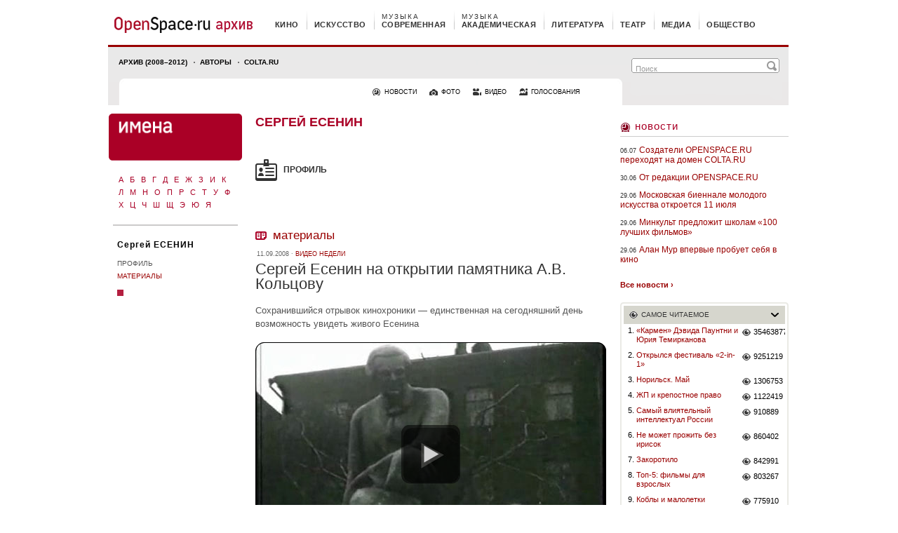

--- FILE ---
content_type: text/html
request_url: https://os.colta.ru/persons/sergej_esenin/
body_size: 7330
content:
<!DOCTYPE html PUBLIC "-//W3C//DTD XHTML 1.0 Strict//EN"    "http://www.w3.org/TR/xhtml1/DTD/xhtml1-strict.dtd">

<html xmlns="http://www.w3.org/1999/xhtml" xml:lang="ru" lang="ru">
<head>
    <title>
    Персоналии &mdash; Сергей Есенин &mdash; OpenSpace.ru    </title>
    <meta http-equiv="content-type" content="text/html; charset=utf-8" />

    <meta http-equiv="Cache-Control" content="no-store, no-cache, must-revalidate" />
    <meta http-equiv="Expires" content="Wed, 21 Jan 2026 01:02:29 +0300" />
    <meta http-equiv="Last-Modified" content="Tue, 20 Jan 2026 22:02:29 GMT" />

    
    <meta name="keywords" content="Сергей, Есенин" />
    <meta name="robots" content="index, follow" />
    
    <meta name="revisit-after" content="7 days" />
    <meta name="copyright" content="OPENSPACE.RU Все права защищены" />

    <!--  Open Graph Protocol meta tags  -->
    <meta property="fb:app_id" content="146793692046993" />
        <meta property="og:title" content="Сергей Есенин &mdash; OpenSpace.ru" />
                <meta property="og:image" content="https://os.colta.ru/_img/official/main_logo.png" />
            <meta property="og:url" content="https://os.colta.ru/persons/sergej_esenin/" />
            <meta property="og:type" content="article" />
        
    <link rel="shortcut icon" href="https://os.colta.ru/favicon.ico" type="image/x-icon" />
    <link rel="stylesheet" type="text/css" media="all" href="https://os.colta.ru/_css/base.css" />
    <link rel="stylesheet" type="text/css" media="all" href="https://os.colta.ru/_css/img_popup.css" />

    <link rel="stylesheet" type="text/css" media="print" href="https://os.colta.ru/_css/print.css" />
        
        <script src="https://os.colta.ru/_js/swfobject.js" type="text/javascript"></script>
    <script src="https://os.colta.ru/_js/jwplayer.js" type="text/javascript"></script>
    <script src="https://os.colta.ru/_js/jquery.js" type="text/javascript"></script>

    
    <script src="https://os.colta.ru/_js/os.js" type="text/javascript"></script>
    
    <!--[if lte IE 6]>
    <link rel="stylesheet" type="text/css" media="all" href="https://os.colta.ru/_css/oldie.css" />
    <link rel="stylesheet" type="text/css" media="all" href="https://os.colta.ru/_css/oldie_popup.css" />
    <![endif]-->
    <script type="text/javascript">
        var doc_root = "https://os.colta.ru";
        var facebookAppId = '146793692046993';
    </script>

    <link rel="alternate" type="application/rss+xml" title="OpenSpace.ru - НОВОСТИ" href="https://os.colta.ru/rss.php?type=news" />
<link rel="alternate" type="application/rss+xml" title="OpenSpace.ru - НОВОСТИ / Кино" href="https://os.colta.ru/rss.php?type=news&amp;rubric=cinema" />
<link rel="alternate" type="application/rss+xml" title="OpenSpace.ru - НОВОСТИ / Искусство" href="https://os.colta.ru/rss.php?type=news&amp;rubric=art" />
<link rel="alternate" type="application/rss+xml" title="OpenSpace.ru - НОВОСТИ / Современная музыка" href="https://os.colta.ru/rss.php?type=news&amp;rubric=music_modern" />
<link rel="alternate" type="application/rss+xml" title="OpenSpace.ru - НОВОСТИ / Академическая музыка" href="https://os.colta.ru/rss.php?type=news&amp;rubric=music_classic" />
<link rel="alternate" type="application/rss+xml" title="OpenSpace.ru - НОВОСТИ / Литература" href="https://os.colta.ru/rss.php?type=news&amp;rubric=literature" />
<link rel="alternate" type="application/rss+xml" title="OpenSpace.ru - НОВОСТИ / Медиа" href="https://os.colta.ru/rss.php?type=news&amp;rubric=media" />
<link rel="alternate" type="application/rss+xml" title="OpenSpace.ru - НОВОСТИ / Общество" href="https://os.colta.ru/rss.php?type=news&amp;rubric=society" />
<link rel="alternate" type="application/rss+xml" title="OpenSpace.ru - КИНО" href="https://os.colta.ru/rss.php?rubric=cinema" />
<link rel="alternate" type="application/rss+xml" title="OpenSpace.ru - ИСКУССТВО" href="https://os.colta.ru/rss.php?rubric=art" />
<link rel="alternate" type="application/rss+xml" title="OpenSpace.ru - СОВРЕМЕННАЯ МУЗЫКА" href="https://os.colta.ru/rss.php?rubric=music_modern" />
<link rel="alternate" type="application/rss+xml" title="OpenSpace.ru - АКАДЕМИЧЕСКАЯ МУЗЫКА" href="https://os.colta.ru/rss.php?rubric=music_classic" />
<link rel="alternate" type="application/rss+xml" title="OpenSpace.ru - ЛИТЕРАТУРА" href="https://os.colta.ru/rss.php?rubric=literature" />
<link rel="alternate" type="application/rss+xml" title="OpenSpace.ru - ТЕАТР" href="https://os.colta.ru/rss.php?rubric=theatre" />
<link rel="alternate" type="application/rss+xml" title="OpenSpace.ru - МЕДИА" href="https://os.colta.ru/rss.php?rubric=media" />
<link rel="alternate" type="application/rss+xml" title="OpenSpace.ru - ОБЩЕСТВО" href="https://os.colta.ru/rss.php?rubric=society" />
<link rel="alternate" type="application/rss+xml" title="OpenSpace.ru - RECORD V 2.0" href="https://os.colta.ru/rss.php?rubric=record" />
<link rel="alternate" type="application/rss+xml" title="OpenSpace.ru - АРТ-РЫНОК" href="https://os.colta.ru/rss.php?rubric=art_times" />

<link rel="alternate" type="application/rss+xml" title="OpenSpace.ru - Все материалы" href="https://os.colta.ru/rss.php?rubric=all" />

<link rel="alternate" type="application/rss+xml" title="OpenSpace.ru - ВИДЕО" href="https://os.colta.ru/rss.php?type=mediathek" />
    <!-- AdRiver -->
    <script src="https://os.colta.ru/_js/adriver.core.2.js" type="text/javascript"></script>
    <script type="text/javascript">
        var N = 3;
        var ar_bn1= Math.floor(Math.random()*N+1);
    </script>
    <!-- /AdRiver -->


    
	
    <!-- google-analytics.com -->
<script type="text/javascript">

  var _gaq = _gaq || [];
  _gaq.push(['_setAccount', 'UA-33278482-1']);
  _gaq.push(['_trackPageview']);

  (function() {
    var ga = document.createElement('script'); ga.type = 'text/javascript'; ga.async = true;
    ga.src = ('https:' == document.location.protocol ? 'https://ssl' : 'http://www') + '.google-analytics.com/ga.js';
    var s = document.getElementsByTagName('script')[0]; s.parentNode.insertBefore(ga, s);
  })();

</script>
    <!-- google-analytics.com -->
    
</head>

<body >
<img class="print_logo" src="https://os.colta.ru/_img/official/print_logo.gif" width="198" height="47" alt="" />
<a name="into_top"></a>

<div id="transperent_counters">
    
</div><div id="page">
    <!-- begin: HEADER -->
<div id="header">
    <!-- begin: TOP_HEADER -->
    <div id="top_header">
        <a href="https://os.colta.ru/" id="head_logo"></a>
            <!-- begin: TOP_HEADER_MENU -->
    <ul id="top_header_menu">
                <li class="first cinema"><span><a href="https://os.colta.ru/cinema/">кино</a></span></li>
                <li class="art"><span><a href="https://os.colta.ru/art/">искусство</a></span></li>
                <li class="music_modern"><span><a href="https://os.colta.ru/music_modern/">современная<em>музыка</em></a></span></li>
                <li class="music_classic"><span><a href="https://os.colta.ru/music_classic/">академическая<em>музыка</em></a></span></li>
                <li class="literature"><span><a href="https://os.colta.ru/literature/">литература</a></span></li>
                <li class="theatre"><span><a href="https://os.colta.ru/theatre/">театр</a></span></li>
                <li class="media"><span><a href="https://os.colta.ru/media/">медиа</a></span></li>
                <li class="society"><span><a href="https://os.colta.ru/society/">общество</a></span></li>
            </ul>
    <!-- end: TOP_HEADER_MENU -->    </div>
    <!-- end: TOP_HEADER -->

    <!-- begin: BOTTOM_HEADER -->
    <div id="bottom_header"  >
        <!-- begin: B_H_2010 -->
        <div class="b_h_2010">
            <form action="https://os.colta.ru/search/">

                <script type="text/javascript">
    var facebookConnected = '';
</script>

                <em><input class="m_h_a_r_2010_text" name="q" type="text" value="Поиск" onblur="if(this.value == '') this.value = 'Поиск';" onfocus="if(this.value == 'Поиск') this.value = '';" /><input class="m_h_a_r_2010_submit" value="" type="submit" /></em>
            </form>

            <!-- begin: B_H_2010_TOP -->
            <ul class="b_h_2010_top">
               <li class="first "><a href="/all/">Архив (2008–2012)</a></li>
		<li><a href="/project/authors/">Авторы</a></li>
		<li><a href="http://www.colta.ru/">Colta.ru</a></li>


<!--                <li class="first "><a href="https://os.colta.ru/all/mark/168/">На самом деле</a></li>
				<li><a href="https://os.colta.ru/all/mark/172/">Ликбез</a></li>
				<li><a href="https://os.colta.ru/music_modern/projects/20749/">Плеер</a></li>
				<li><a href="https://os.colta.ru/ondemand/">Стол заказов</a></li> -->


			</ul>
            <!-- end: B_H_2010_TOP -->

            <!-- begin: B_H_2010_BOTTOM -->
            <ul class="b_h_2010_bottom">
                <li><a class="b_h_2010_b_news" href="https://os.colta.ru/news/">новости</a></li>
                <li><a class="b_h_2010_b_photo" href="https://os.colta.ru/photo/">фото</a></li>
                <li><a class="b_h_2010_b_video" href="https://os.colta.ru/mediathek/">видео</a></li>
                <li><a class="b_h_2010_b_vote" href="https://os.colta.ru/votes/">голосования</a></li>
            </ul>
            <!-- begin: B_H_2010_BOTTOM -->        </div>
        <!-- end: B_H_2010 -->

    </div>
    <!-- end: BOTTOM_HEADER -->

</div>
<!-- end: HEADER --><div id="content">
    <div class="content_left">
    <div class="c_l_left width_192">
    <div id="chapter_head">
    <a href="https://os.colta.ru/persons/"><img src="https://os.colta.ru/_img/official/chapter_head_persons.png" alt="" width="190" /></a>
</div><div class="alpha_left alpha-persona">
            <ul class="a_l_list">
                                                <li><a href="https://os.colta.ru/persons/?letter=%D0%90">А</a></li>
                                                                <li><a href="https://os.colta.ru/persons/?letter=%D0%91">Б</a></li>
                                                                <li><a href="https://os.colta.ru/persons/?letter=%D0%92">В</a></li>
                                                                <li><a href="https://os.colta.ru/persons/?letter=%D0%93">Г</a></li>
                                                                <li><a href="https://os.colta.ru/persons/?letter=%D0%94">Д</a></li>
                                                                <li><a href="https://os.colta.ru/persons/?letter=%D0%95">Е</a></li>
                                                                <li><a href="https://os.colta.ru/persons/?letter=%D0%96">Ж</a></li>
                                                                <li><a href="https://os.colta.ru/persons/?letter=%D0%97">З</a></li>
                                                                <li><a href="https://os.colta.ru/persons/?letter=%D0%98">И</a></li>
                                                                <li><a href="https://os.colta.ru/persons/?letter=%D0%9A">К</a></li>
                                    </ul>
            <ul class="a_l_list">
                                                <li><a href="https://os.colta.ru/persons/?letter=%D0%9B">Л</a></li>
                                                                <li><a href="https://os.colta.ru/persons/?letter=%D0%9C">М</a></li>
                                                                <li><a href="https://os.colta.ru/persons/?letter=%D0%9D">Н</a></li>
                                                                <li><a href="https://os.colta.ru/persons/?letter=%D0%9E">О</a></li>
                                                                <li><a href="https://os.colta.ru/persons/?letter=%D0%9F">П</a></li>
                                                                <li><a href="https://os.colta.ru/persons/?letter=%D0%A0">Р</a></li>
                                                                <li><a href="https://os.colta.ru/persons/?letter=%D0%A1">С</a></li>
                                                                <li><a href="https://os.colta.ru/persons/?letter=%D0%A2">Т</a></li>
                                                                <li><a href="https://os.colta.ru/persons/?letter=%D0%A3">У</a></li>
                                                                <li><a href="https://os.colta.ru/persons/?letter=%D0%A4">Ф</a></li>
                                    </ul>
            <ul class="a_l_list">
                                                <li><a href="https://os.colta.ru/persons/?letter=%D0%A5">Х</a></li>
                                                                <li><a href="https://os.colta.ru/persons/?letter=%D0%A6">Ц</a></li>
                                                                <li><a href="https://os.colta.ru/persons/?letter=%D0%A7">Ч</a></li>
                                                                <li><a href="https://os.colta.ru/persons/?letter=%D0%A8">Ш</a></li>
                                                                <li><a href="https://os.colta.ru/persons/?letter=%D0%A9">Щ</a></li>
                                                                <li><a href="https://os.colta.ru/persons/?letter=%D0%AD">Э</a></li>
                                                                <li><a href="https://os.colta.ru/persons/?letter=%D0%AE">Ю</a></li>
                                                                <li><a href="https://os.colta.ru/persons/?letter=%D0%AF">Я</a></li>
                                    </ul>
    </div>    <div class="persona-head"><a href="https://os.colta.ru/persons/sergej_esenin/">Сергей ЕСЕНИН</a></div>

            <!-- begin: LEFT_MENU_SECOND -->
        <ul class="left_menu_second">
                            <li class="active"><a href="https://os.colta.ru/persons/sergej_esenin/">Профиль</a></li>
                            <li ><a href="https://os.colta.ru/persons/sergej_esenin/articles/">Материалы</a></li>
                    </ul>
        <!-- end: LEFT_MENU_SECOND -->
    

    <div class="cube c_persons"></div>
</div><div class="c_l_right width_502">
        <!-- begin: PERSONA_DETAIL -->
    <div class="persona_detail">
        <!-- begin: PERSONA_DETAIL-HEAD -->

        <div class="persona_detail-head">

            <div class="persona_detail-head-name">Сергей Есенин</div>

        </div>
        <!-- end: PERSONA_DETAIL-HEAD -->

        <div class="persona-head-profile">профиль</div>

        <!-- begin: PERSONA_DETAIL-ADD -->
        <div class="persona_detail-add">
            
            
            <!-- begin: PERSONA_DETAIL-ADD-LIST -->
            <ul class="persona_detail-add-list">
                                                                            </ul>

            <!-- end: PERSONA_DETAIL-ADD-LIST -->

                    </div>
        <!-- end: PERSONA_DETAIL-ADD -->

    </div>
    <!-- end: PERSONA_DETAIL -->
    <div class="persona-head-materials"><a href="https://os.colta.ru/persons/sergej_esenin/articles/">Материалы</a></div>

        <span class="date">11.09.2008 &#183; <a href="https://os.colta.ru/literature/projects/184/">Видео недели</a></span>
    <h1><a href="https://os.colta.ru/literature/projects/184/details/2949/">Сергей Есенин на открытии памятника А.В. Кольцову</a></h1>
    <p class="dark_link"><a href="https://os.colta.ru/literature/projects/184/details/2949/">Сохранившийся отрывок кинохроники — единственная на сегодняшний день возможность увидеть живого Есенина</a></p>
            <a href="https://os.colta.ru/literature/projects/184/details/2949/" title="Сергей Есенин на открытии памятника А.В. Кольцову" class="vid_large_pic">
            <img class="i_border_grey marg_bot_7" src="https://os.colta.ru/m/photo/2008/09/11/esenin-snap_500.jpg" alt="Сергей Есенин на открытии памятника А.В. Кольцову" width="500"  />
            <span><!-- frame --></span>        </a>
    
    
    <a href="https://os.colta.ru/persons/sergej_esenin/articles/" class="far"><strong>Сергей ЕСЕНИН: все материалы (1) &#8250;</strong></a>

</div>
</div><div class="content_right">
    <noindex>
    <div class="marg_bot_10">
    <!--В <head> сайта один раз добавьте код загрузчика-->
<script>window.yaContextCb = window.yaContextCb || []</script>
<script src="https://yandex.ru/ads/system/context.js" async></script>

<!--AdFox START-->
<!--colta-->
<!--Площадка: Colta.ru / * / *-->
<!--Тип баннера: 240x400js-->
<!--Расположение: <верх страницы>-->
<div id="adfox_154274516562142126"></div>
<script>
    window.Ya.adfoxCode.create({
        ownerId: 202734,
        containerId: 'adfox_154274516562142126',
        params: {
            pp: 'g',
            ps: 'bfdj',
            p2: 'epcz'
        }
    });
</script>

<!-- Yandex.Metrika counter -->
<script type="text/javascript" >
    (function (d, w, c) {
        (w[c] = w[c] || []).push(function() {
            try {
                w.yaCounter22244914 = new Ya.Metrika({
                    id:22244914,
                    clickmap:true,
                    trackLinks:true,
                    accurateTrackBounce:true,
                    webvisor:true
                });
            } catch(e) { }
        });

        var n = d.getElementsByTagName("script")[0],
            s = d.createElement("script"),
            f = function () { n.parentNode.insertBefore(s, n); };
        s.type = "text/javascript";
        s.async = true;
        s.src = "https://mc.yandex.ru/metrika/watch.js";

        if (w.opera == "[object Opera]") {
            d.addEventListener("DOMContentLoaded", f, false);
        } else { f(); }
    })(document, window, "yandex_metrika_callbacks");
</script>
<noscript><div><img src="https://mc.yandex.ru/watch/22244914" style="position:absolute; left:-9999px;" alt="" /></div></noscript>
<!-- /Yandex.Metrika counter -->
    </div>
</noindex>
    <div class="h4 time border_grey"><a href="https://os.colta.ru/news/">Новости</a></div>

    <!-- begin: LIST_240 -->
    <ul class="list_240">
                    <li><span>06.07</span><a href="https://os.colta.ru/news/details/38079/">Создатели OPENSPACE.RU переходят на домен COLTA.RU</a></li>
                    <li><span>30.06</span><a href="https://os.colta.ru/news/details/37965/">От редакции OPENSPACE.RU</a></li>
                    <li><span>29.06</span><a href="https://os.colta.ru/news/details/38077/">Московская биеннале молодого искусства откроется 11 июля</a></li>
                    <li><span>29.06</span><a href="https://os.colta.ru/news/details/38078/">Минкульт предложит школам «100 лучших фильмов»</a></li>
                    <li><span>29.06</span><a href="https://os.colta.ru/news/details/38072/">Алан Мур впервые пробует себя в кино</a></li>
            </ul>
    <!-- end: LIST_240 -->
    <a href="https://os.colta.ru/news/" class="far marg_bot_18"><b>Все новости &#8250;</b></a>
<!-- begin: MOST-V2 -->
<div class="most-v2">
    <div class="most-v2-in">
                    <div>
            <a class="most-v2-head most-v2-head-read" style="display:none;" href="#" onclick="return false;">Самое читаемое</a>
            <div class="most-v2-head most-v2-head-read"  onclick="return false;">Самое читаемое</div>

            <!-- begin: MOST-V2-cont -->
            <div class="most-v2-cont" style="display: block;">
            
                                <ul >
                                        <li>
                        <span>1.</span>
                        <a href="https://os.colta.ru/music_classic/events/details/1212/">«Кармен» Дэвида Паунтни и Юрия Темирканова</a>
                        <a href="https://os.colta.ru/music_classic/events/details/1212/" class="most-v2-views">35463877</a>
                    </li>
                                        <li>
                        <span>2.</span>
                        <a href="https://os.colta.ru/news/details/31234/">Открылся фестиваль «2-in-1» </a>
                        <a href="https://os.colta.ru/news/details/31234/" class="most-v2-views">9251219</a>
                    </li>
                                        <li>
                        <span>3.</span>
                        <a href="https://os.colta.ru/society/russia/details/22275/">Норильск. Май</a>
                        <a href="https://os.colta.ru/society/russia/details/22275/" class="most-v2-views">1306753</a>
                    </li>
                                        <li>
                        <span>4.</span>
                        <a href="https://os.colta.ru/media/projects/100/details/1636/">ЖП и крепостное право</a>
                        <a href="https://os.colta.ru/media/projects/100/details/1636/" class="most-v2-views">1122419</a>
                    </li>
                                        <li>
                        <span>5.</span>
                        <a href="https://os.colta.ru/votes/details/13323/">Самый влиятельный интеллектуал России</a>
                        <a href="https://os.colta.ru/votes/details/13323/" class="most-v2-views">910889</a>
                    </li>
                                        <li>
                        <span>6.</span>
                        <a href="https://os.colta.ru/literature/projects/22016/details/33788/">Не может прожить без ирисок</a>
                        <a href="https://os.colta.ru/literature/projects/22016/details/33788/" class="most-v2-views">860402</a>
                    </li>
                                        <li>
                        <span>7.</span>
                        <a href="https://os.colta.ru/society/projects/201/details/16563/">Закоротило</a>
                        <a href="https://os.colta.ru/society/projects/201/details/16563/" class="most-v2-views">842991</a>
                    </li>
                                        <li>
                        <span>8.</span>
                        <a href="https://os.colta.ru/cinema/projects/142/details/34566/">Топ-5: фильмы для взрослых</a>
                        <a href="https://os.colta.ru/cinema/projects/142/details/34566/" class="most-v2-views">803267</a>
                    </li>
                                        <li>
                        <span>9.</span>
                        <a href="https://os.colta.ru/society/russia/details/31756/">Коблы и малолетки</a>
                        <a href="https://os.colta.ru/society/russia/details/31756/" class="most-v2-views">775910</a>
                    </li>
                                        <li>
                        <span>10.</span>
                        <a href="https://os.colta.ru/music_modern/projects/164/details/15800/">«Роботы» против Daft Punk</a>
                        <a href="https://os.colta.ru/music_modern/projects/164/details/15800/" class="most-v2-views">663457</a>
                    </li>
                                        <li>
                        <span>11.</span>
                        <a href="https://os.colta.ru/literature/events/details/32674/">Затворник. Но пятипалый</a>
                        <a href="https://os.colta.ru/literature/events/details/32674/" class="most-v2-views">528348</a>
                    </li>
                                        <li>
                        <span>12.</span>
                        <a href="https://os.colta.ru/literature/events/details/18932/">Патрисия Томпсон: «Чтобы Маяковский не уехал к нам с мамой в Америку, Лиля подстроила ему встречу с Татьяной Яковлевой»</a>
                        <a href="https://os.colta.ru/literature/events/details/18932/" class="most-v2-views">456326</a>
                    </li>
                                    </ul>
                            </div>
            <!-- end: MOST-V2-cont -->
        </div>
                </div>
</div>
<!-- end: MOST-V2 -->

<script type="text/javascript" src="https://os.colta.ru/_js/popular_content.js"></script>
<noindex>
    <div class="marg_bot_10">
    <!--AdFox START-->
<!--colta-->
<!--Площадка: Colta.ru / * / *-->
<!--Тип баннера: 240x400js-->
<!--Расположение: <низ страницы>-->
<script type="text/javascript">
<!--
if (typeof(pr) == 'undefined') { var pr = Math.floor(Math.random() * 4294967295) + 1; }
if (typeof(document.referrer) != 'undefined') {
  if (typeof(afReferrer) == 'undefined') {
    afReferrer = encodeURIComponent(document.referrer);
  }
} else {
  afReferrer = '';
}
var addate = new Date(); 
document.write('<scr' + 'ipt type="text/javascript" src="//ads.adfox.ru/202734/prepareCode?pp=i&amp;ps=bfdj&amp;p2=epcz&amp;pct=a&amp;plp=a&amp;pli=a&amp;pop=a&amp;pr=' + pr +'&amp;pt=b&amp;pd=' + addate.getDate() + '&amp;pw=' + addate.getDay() + '&amp;pv=' + addate.getHours() + '&amp;prr=' + afReferrer + '"><\/scr' + 'ipt>');
// -->
</script>
<!--AdFox END-->
    </div>
</noindex>

</div>
</div>
</div>

<!-- begin: FOOTER -->
<div id="footer">
    <!-- begin: FOOTER_TOP -->

    <div id="footer_top">
                <a id="to_top" href="#into_top"></a>
        <a href="/" id="footer_logo"></a>
            </div>
    <!-- end: FOOTER_TOP -->

    <!-- begin: FOOTER_BOTTOM -->
    <div id="footer_bottom">
                <!-- begin: F_B_TOP -->
        <ul id="f_b_top">

            <li>
                <ul>
                    <li><a href="https://os.colta.ru/project/editorial/">Редакция</a></li>
                    <li><a href="https://os.colta.ru/project/authors/">Авторы</a></li>
                    <li><a href="https://os.colta.ru/project/legal/">Правовая информация</a></li>
                    <li><a href="https://os.colta.ru/project/vacancy/">Вакансии</a></li>
                    <li><a href="https://os.colta.ru/project/feedback/">Контакты</a></li>
					<li><a href="https://os.colta.ru/project/rss/">RSS</a></li>
                </ul>
            </li>

            <li>
                <ul>
                    <!-- <li><a class="white_bullet" href="https://os.colta.ru/afisha/">Мировая афиша</a></li>
                    <li><a class="white_bullet" href="https://os.colta.ru/art_times/">Арт-рынок</a></li>
                    <li><a class="white_bullet" href="https://os.colta.ru/future/">Absolut Creative Future</a></li>
                    <li><a class="white_bullet" href="https://os.colta.ru/record/">Record v 2.0</a></li> -->
					<li><a class="white_bullet" href="https://os.colta.ru/music_modern/projects/20749/">Плеер</a></li>
                    <li><p>&nbsp;</p></li>
                    <li><a href="https://os.colta.ru/news/">Новости</a></li>
					<li><a href="https://os.colta.ru/photo/">Фото</a></li>
                    <li><a href="https://os.colta.ru/mediathek/">Видео</a></li>
                    <li><a href="https://os.colta.ru/votes/">Голосования</a></li>
                </ul>
            </li>

            <li>
                <ul>
                    <li><a href="https://os.colta.ru/cinema/"><b>Кино</b></a></li>
                    <li><a href="https://os.colta.ru/art/"><b>Искусство</b></a></li>
                    <li><a href="https://os.colta.ru/music_modern/"><b>Современная музыка</b></a></li>
                    <li><a href="https://os.colta.ru/music_classic/"><b>Академическая музыка</b></a></li>
                    <li><a href="https://os.colta.ru/literature/"><b>Литература</b></a></li>
                    <li><a href="https://os.colta.ru/theatre/"><b>Театр</b></a></li>
                    <li><a href="https://os.colta.ru/media/"><b>Медиа</b></a></li>
                    <li><a href="https://os.colta.ru/society/"><b>Общество</b></a></li>
                </ul>
                <ul>
                    <li><a href="https://os.colta.ru/all/"><b>Все материалы</b></a></li>
                </ul>

            </li>

            <li>
                <ul>
                                                </ul>
            </li>

            <li >
                <form action="https://os.colta.ru/search/"><div>
                    <label for="footer_text">Поиск</label>
                    <span>
                        <input id="footer_text" name="q" type="text" value="Поиск" />
                        <input id="footer_sub" type="submit" value="" />

                    </span>
                </div></form>
					<a id="foot_rss" href="/project/rss/">Rss</a>

            </li>
        </ul>
        
        <!-- begin: F_B_BOTTOM -->

        <!-- begin: F_B_BOTTOM -->
        <div id="f_t_bottom">

            <!-- begin: FOOTER_COUNTERS -->
            <ul id="footer_counters">
                                <li>
                <!--Rating@Mail.ru LOGO-->
                <!--/LOGO-->
                </li>
                <li>
                <!--LiveInternet counter-->
                <!--/LiveInternet-->
                </li>
                            </ul>
            <!-- end: FOOTER_COUNTERS -->

            <ul>
                <li>© 2008—2012 <a href="http://www.openspace.ru/">OpenSpace.ru</a>   |   Все права защищены</li>
                <li>© 2008—2012 <a href="http://ally.com.ru/">Ally design</a> — дизайн сайта</li>
                <li>© 2008—2012 znids (Денис Мирошин) — пиктографика</li>
                <li>© 2008—2012 <a href="http://www.internet-design.ru/">Студия Валерия Комягина</a> — программирование</li>
                <li><a href="https://www.nocservice.biz/" target="_blank">NOC Service</a> — сопровождение</li>
            </ul>
			<div>&nbsp;</div>
        </div>
        <!-- end: F_B_BOTTOM -->
    </div>
    <!-- end: FOOTER_BOTTOM -->
</div>
<!-- end: FOOTER -->

<!-- COUNTERS -->

<div id="foto" style="display:none"><div><div id="content_foto">
</div></div></div>

<div id="background" style="display:none" onclick="QuitFotoView();"></div>


<!-- tns-counter.ru -->
<!--/ tns-counter.ru -->

<!--Rating@Mail.ru COUNTER-->
<!--/COUNTER-->

<!-- end: COUNTERS -->

<!-- здесь был код chartbit - статистика в реальном времени -->


<script src="https://os.colta.ru/_js/script.js?1" type="text/javascript"></script>

<div id="fb-root"></div>
<script type="text/javascript" src="//connect.facebook.net/ru_RU/all.js"></script>
<script type="text/javascript" src="https://os.colta.ru/_js/fblogin.js?1"></script>
<script type="text/javascript" src="https://static.ak.fbcdn.net/connect.php/js/FB.Share"></script>

<script defer src="https://static.cloudflareinsights.com/beacon.min.js/vcd15cbe7772f49c399c6a5babf22c1241717689176015" integrity="sha512-ZpsOmlRQV6y907TI0dKBHq9Md29nnaEIPlkf84rnaERnq6zvWvPUqr2ft8M1aS28oN72PdrCzSjY4U6VaAw1EQ==" data-cf-beacon='{"version":"2024.11.0","token":"9f71b1c3c6c04813917ffaf2f2efed45","r":1,"server_timing":{"name":{"cfCacheStatus":true,"cfEdge":true,"cfExtPri":true,"cfL4":true,"cfOrigin":true,"cfSpeedBrain":true},"location_startswith":null}}' crossorigin="anonymous"></script>
</body>
</html><!-- gen -->

--- FILE ---
content_type: text/css
request_url: https://os.colta.ru/_css/layout.css
body_size: 5295
content:
/* -----------------------------------*/
/* ---------->>> LAYOUT <<<-----------*/
/* -----------------------------------*/


/*    HEADER
    ----------------------------------------------------------------- */

/* ---->>> TOP_BANNER <<<----*/
#top_banner, .top_banner {
    height: 90px;
    text-align: center;
    position: relative;
    z-index: 105;
    }
    #top_banner td, .top_banner td {
        text-align: center;
        }
    #top_banner div.t_b_inner, .top_banner div.t_b_inner {
        width: 980px !important;
        margin: 0 auto !important;
        }
        div.t_b_inner img {
            display: block;
        }

#transperent_counters {
    width: 980px; height: 4px;
    margin: 0 auto;
    background: #fff;
    }

#header {
    width: 970px;
    margin: 0 8px 0 0;
    clear: both;
    }
#header div {
    border-color: #990000;
    }
#header div.cinema {
    border-color: #019dd1;
    }
.cinema .content-head {
    color: #019dd1;
    }
#m_h_a_l_right .default {
    background: url("../_img/main-block/back/default.gif") 0 0 repeat-x;
}
#m_h_a_l_right .cinema {
    background: url("../_img/main-block/back/back.gif") 0 0 repeat-x;
}
#header div.art {
    border-color: #ff2c20; 
    }
.art .content-head {
    color: #ff2c20;
    }
#m_h_a_l_right .art {
    background: url("../_img/main-block/back/back.gif") 0 -350px repeat-x;
}
#header div.art_times {
    border-color: #d90031;
    }
.art_times .content-head {
    color: #d90031;
    }
#header div.music_modern {
    border-color: #96dac6; 
    }
.music_modern .content-head {
    color: #96dac6;
    }
#m_h_a_l_right .music_modern {
    background: url("../_img/main-block/back/back.gif") 0 -700px repeat-x;
}
#header div.music_classic {
    border-color: #96dab1; 
    }
.music_classic .content-head {
    color: #96dab1;
    }
#m_h_a_l_right .music_classic {
    background: url("../_img/main-block/back/back.gif") 0 -1050px repeat-x;
}
#header div.literature {
    border-color: #f2c02b; 
    }
.literature .content-head {
    color: #f2c02b;
    }
#m_h_a_l_right .literature {
    background: url("../_img/main-block/back/back.gif") 0 -1400px repeat-x;
}
#header div.theatre {
    border-color: #8bbf00; 
    }
.theatre .content-head {
    color: #8bbf00; 
}
#m_h_a_l_right .theatre {
    background: url("../_img/main-block/back/back.gif") 0 -1750px repeat-x;
}
#header div.media {
    border-color: #d357ba;
    }
.media .content-head {
    color: #d357ba; 
}
#m_h_a_l_right .media {
    background: url("../_img/main-block/back/back.gif") 0 -2100px repeat-x;
}
#header div.society {
    border-color: #ff8000;
    }
.society .content-head {
    color: #ff8000; 
}
#m_h_a_l_right .society {
    background: url("../_img/main-block/back/back.gif") 0 -2450px repeat-x;
}
#header div.adv_absolute {
    border-color: #0060a9;
    }
#header div.record {
    border-color: #d6a21a;
    }
#header div.contest {
    border-color: #0f572d;
    }
/* ---->>> TOP_HEADER <<<----*/
#top_header {
    overflow: hidden;
    padding-bottom: 14px;
    }
#head_logo {
    display: block;
    width: 197px; height: 32px;
    background: url("../_img/official/main_logo.png") left top no-repeat;
    float: left;
    margin: 14px 0 0 9px;
    _margin-left: 4px;
    }
#top_header_menu {
    overflow: hidden;
    margin: 8px 0 0 0;
    padding: 0 0 0 32px;
    height: 30px;
    font: bold 10px/1 "Tahoma", sans-serif;
    }
#top_header_menu .cinema, #top_header_menu .cinema .active a, #top_header_menu .cinema a:hover {
    color: #018bb9;
    }
#top_header_menu .art, #top_header_menu .art .active a, #top_header_menu .art a:hover {
    color: #ff2c20;
    }
#top_header_menu .art_times, #top_header_menu .art_times .active a, #top_header_menu .art_times a:hover {
    color: #d90031;
    }
#top_header_menu .music_modern, #top_header_menu .music_modern .active a, #top_header_menu .music_modern a:hover {
    color: #01a994;
    }
#top_header_menu .music_classic, #top_header_menu .music_classic .active a, #top_header_menu .music_classic a:hover {
    color: #01a94d;
    }
#top_header_menu .literature, #top_header_menu .literature .active a, #top_header_menu .literature a:hover {
    color: #d1a00e;
    }
#top_header_menu .theatre, #top_header_menu .theatre .active a, #top_header_menu .theatre a:hover {
    color: #77a400;
    }
#top_header_menu .media, #top_header_menu .media .active a, #top_header_menu .media a:hover {
    color: #ba309e;
    }
#top_header_menu .society, #top_header_menu .society .active a, #top_header_menu .society a:hover {
    color: #e27507;
    }
    #top_header_menu li {
        float: left;
        height: 30px;
        padding: 0 11px;
        background: url("../_img/official/bg_top_header_menu_li.png") left top no-repeat;
        }
    #top_header_menu li.first {
        background: none;
        padding-left: 0;
        }
        #top_header_menu li span {
            position: relative;
            height: 15px;
            padding: 15px 0 0 0;
            text-transform: uppercase;
            font-weight: bold;
            bottom: -18px;
            font-size: 11px;
            letter-spacing: 0.04em;
            cursor: default;
            z-index: 30;
            }
            #top_header_menu li span a {
                text-decoration: none;
                color: #333;
                font-weight: bold;
                }
            #top_header_menu li span em {
                position: absolute;
                font-style: normal;
                font-weight: normal;
                top: 5px; left: 0;
                display: inline-block;
                font-size: 10px;
                letter-spacing: 0.2em;
                }
                
/* ---->>> BOTTOM_HEADER <<<----*/                
#bottom_header {
    background: #e9e9e9;
    overflow: hidden;
    border-top: 3px solid #fff;
    margin: 0 !important;
    clear: none !important;
    }
    #bottom_header_menu {
        overflow: hidden;
        float: left;
        text-transform: uppercase;
        padding: 14px 0;
        font-size: 9px;
        }
        #bottom_header_menu li {
            float: left;
            border-left: 1px solid #acaaaa;
            height: 11px; line-height: 11px;
            padding: 0 14px;
            font-weight: bold;
            color: #000;
            }
        #bottom_header_menu li.first {
            border-left: none;
            }
            #page #header #bottom_header_menu li a {
                text-decoration: none;
                color: #000;
                background: none !important;
                padding: 0 !important;
                }
                #page #header #bottom_header_menu li a:hover {
                    color: #aa0026;
                    background: none !important;
                    padding: 0 !important;
                    }
                #bottom_header_menu li.active a {
                    color: #aa0026;
                    }
    #bottom_header_right {
        float: right;
        overflow: hidden;
        }
    #bottom_header_right .active {
        color: #990000;
        background-position: left bottom;
        }
        #bottom_header_right li {
            float: left;
            padding: 14px 13px 0 0;
            font: 8px/11px "Verdana", "Geneva", sans-serif;
            color: #333;
            }
            #bottom_header_right li a {
                height: 11px; line-height: 11px;
                padding: 1px 0 1px 15px;
                text-transform: uppercase;
                text-decoration: none;
                color: #333;
                }
                #bottom_header_right li a:hover {
                    color: #aa0026;
                    }
                #b_h_r_news {
                    background: url("../_img/icons/header_news.png") left top no-repeat;
                    }
                    #b_h_r_news:hover {
                        background: url("../_img/icons/header_news.png") left bottom no-repeat;
                        }
                #b_h_r_video {
                    background: url("../_img/icons/header_video.png") left top no-repeat;
                    padding-left: 16px !important;
                    }
                    #b_h_r_video:hover {
                        background: url("../_img/icons/header_video.png") left bottom no-repeat;
                        }
                #b_h_r_votes {
                    background: url("../_img/icons/header_votes.png") left top no-repeat;
                    padding-left: 16px !important;
                    }
                    #b_h_r_votes:hover {
                        background: url("../_img/icons/header_votes.png") left bottom no-repeat;
                        }
                #b_h_r_rss {
                    background: url("../_img/icons/header_rss.png") left top no-repeat;
                    }
                    #b_h_r_rss:hover {
                        background: url("../_img/icons/header_rss.png") left bottom no-repeat;
                        }
        #bottom_header_right #bottom_header_forms {
            overflow: hidden;
            padding: 0 0 0 20px;
            }
            #bottom_header_right #bottom_header_forms form {
                float: left;
                }
#b_h_f_search {
    background: url("../_img/official/bg_b_h_f_s_text.png") left top no-repeat;
    width: 129px;
    overflow: hidden;
    margin: 14px 10px 0 0;
    _margin-right: 5px;
    }
    #b_h_f_s_text {
        border: none;
        width: 101px; height: 17px;
        margin: 0; padding: 4px 5px 0 5px;
        float: left;
        background: transparent;
        font: 11px/14px "Tahoma", "Verdana", sans-serif;
        color: #999;
        }
    #b_h_f_s_sub {
        border: none;
        width: 18px; height: 21px;
        margin: 0; padding: 0;
        float: left;
        background: url("../_img/official/bg_b_h_f_s_sub.png") left top no-repeat;
        cursor: pointer;
        }
#b_h_f_enter {
    margin: 12px 0 0 0;
    _margin-right: 2px;
    }
    #b_h_f_enter a {
        width: 78px;
        height: 25px !important;
        background: url("../_img/official/bg_b_h_f_enter.png") left top no-repeat;
        cursor: pointer;
        display: block;
        }
    #b_h_f_enter .m_h_a_r_t_user {
        cursor: default;
        display: block;
        width: 74px;
        color: #333;
        font: 10px/25px "Tahoma", "Verdana", sans-serif;
        font-weight: bold;
        padding-left: 19px;
        background-position: left 3px;
        background-repeat: no-repeat;
        background-image: url("../_img/icons/ico_0.png");
        overflow: hidden;
        }
    #m_h_a_r_b_exit {
        margin: 0 0 0 176px;
        /*margin: 0 0 0 39px;
        _margin-left: 30px;*/
        color: #990000;
        cursor: pointer;
        }




/*    CONTENT
    ----------------------------------------------------------------- */
    
#content {
    padding-bottom: 46px;
    }
#content:after {
    overflow: visible;
    visibility: hidden;
    display: block;
    font-size: 0;
    content: " ";
    clear: both;
    height: 0;
}
    .content_left {
        float: left;
        width: 712px;
        position: relative;
        z-index: 101;
        }
    *:first-child+html .content_left {
        position: static;
        }
        .content_left .c_l_left {
            float: left;
            /*padding-top: 3px;*/
            }
        .content_left .c_l_right {
            float: right;
            font: 1.3em/1.5em "Tahoma", sans-serif;
            color: #545454;
            padding-top: 3px;
            }
        .content_left .c_l_right:after {
            overflow: visible;
            visibility: hidden;
            display: block;
            font-size: 0;
            content: " ";
            clear: both;
            height: 0;
        }
        * html .content_left .c_l_right             { zoom: 1; } /* IE6 */
        *:first-child+html .content_left .c_l_right { zoom: 1; } /* IE7 */
            .content_left .c_l_right p {
                padding-bottom: 17px;
                line-height: 1.5;
                }
            .content_left .c_l_right p.dark_link a {
                color: #545454;
                }
                .content_left .c_l_right p.dark_link a:hover {
                    color: #000;
                    text-decoration: none;
                    }
                .content_left .c_l_right div p a, .content_left .c_l_right ul p a, .content_left .c_l_right span p a {
                    color:#545454;
                    }
                    .content_left .c_l_right div p a:hover, .content_left .c_l_right ul p a:hover, .content_left .c_l_right span p a:hover {
                        color: #000;
                        text-decoration: none;
                        }
        .content_left .c_l_full {
            clear: both;
            width: 712px;
            }
            .content_left .c_l_full .author {
                margin-left: 15px;
                padding-bottom: 18px;
                }
            .content_left .c_l_right .marg_left_2 .sm_comments {
                width: 177px;
                }
            .content_left .c_l_right .marg_left_2 .sm_views {
                width: 161px;
                }
            .content_left .c_l_right .marg_left_2 .sm_insert {
                width: 176px;
                }
            .content_left .c_l_left h2.c_l_f_head {
                font: 22px/1 "Arial", "Helvetica", sans-serif;
                clear: none;
                padding-bottom: 14px;
                }
            .content_left .c_l_left h3.c_l_f_head, .content_left .c_l_left div.c_l_f_head {
                color: #333 !important;
                font: 10px/1 "Arial", "Helvetica", sans-serif;
                font-weight: bold;
                margin-top: -27px;
                /*margin-left: 15px;*/
                }
                .content_left .c_l_left h3.c_l_f_head a, .content_left .c_l_left div.c_l_f_head a {
                    color: #990000 !important;
                    }
    .content_right {
        float: right;
        width: 240px;
        margin: 0 10px 0 0;
        _margin-right: 5px;
        font: "Microsoft Sans Serif", "Geneva", sans-serif;
        clear: right;
        _position: relative;
        _left: 18px;
        z-index: 101;
        }
    .content_full {
        width: 980px;
        clear: both;
        overflow: hidden;
        zoom: 1;
        }

/* ---->>> HEADER_ADDON <<<----*/
#header_addon {
    width: 250px; height: 23px;
    padding-top: 1px;
    background: url("../_img/official/bg_header_addon.png") left top no-repeat;
    float: right;
    margin: 0 10px 10px 0;
    _margin-right: 5px;
    font: 1em/1 "Tahoma", "Verdana", sans-serif;
    color: #939292;
    }
    #header_addon a:hover {
        color: #aa0026;
        }
    #h_a_search {
        padding: 0 0 0 13px; margin: 0 0 0 23px;
        _margin: 0 0 0 18px;
        background: url("../_img/official/plus.png") left 3px no-repeat;
        color: #939292;
        cursor: pointer;
        }
    #h_a_register {
        /*margin: 0 0 0 29px;*/
        /*_margin-left: 27px;*/
        margin: 0 0 0 167px;
        _margin: 0 0 0 165px;
        color: #939292;
        cursor: pointer;
        }
.cube {
    width: 9px; height: 9px;
    margin: 0 0 9px 13px;
    line-height: 1px; font-size: 1px;
    }
.c_cinema {
    background: #019dd1;
    }
.c_art {
    background: #ff2c20;
    }
.c_art_times {
    background: #d90031;
    }
.c_music_modern {
    background: #96dac6;
    }
.c_music_classic {
    background: #96dab1;
    }
.c_literature {
    background: #f2c02b;
    }
.c_theatre {
    background: #8bbf00;
    }
.c_society {
    background: #ff8000;
    }
.c_media {
    background: #d357ba;
    }
.c_cherry {
    background: #990000;
    }
.c_adv_absolute {
    background: #0060a9;
    }
.c_project {
    background: #990000;
    }
.c_record {
    background: #d6a21a;
    }
.c_contest {
    background: #0f572d;
    }
.c_persons {
    background: #b41f40;
    margin-top: 10px;
}
            
            
/*    FOOTER
    ----------------------------------------------------------------- */

#footer {
    width: 100%;
    position: absolute;
    bottom: 0; left: 0;
    }
    #footer_top {
        background: url("../_img/official/bg_footer_top.png") left top no-repeat #e9e9e9;
        height: 38px; width: 963px;
        margin: 0 auto;
        padding: 15px 0 0 17px;
        _padding-bottom: 15px;
        overflow: hidden;
        }
        #footer_top #to_top {
            background: url("../_img/official/bg_to_top.png") left top no-repeat;
            width: 27px; height: 24px;
            float: right;
            margin: 0 17px 0 0;
            cursor: pointer;
            }
            #footer_top #to_top:hover {
                background: url("../_img/official/bg_to_top.png") left bottom no-repeat;
                }
        #footer_logo {
            display: block;
            width: 167px;
            height: 27px;
            background: url("../_img/official/footer_logo.png") left top no-repeat;
            }
    #footer_bottom {
        background: #737373;
        }
        #footer_bottom a:hover {
            text-decoration: underline;
            color: #fff;
            }
        #f_b_top {
            background: url("../_img/official/bg_f_b_top.png") left bottom no-repeat #585858;
            width: 962px;
            margin: 0 auto;
            border-top: 2px solid #333333;
            overflow: hidden;
            padding: 18px 0 18px 18px;
            _padding-left: 16px;
            }
            #f_b_top li {
                width: 186px;
                float: left;
                overflow: hidden;
                }
                #f_b_top li a {
                    padding: 0 0 0 14px;
                    color: #c6c6c6;
                    text-decoration: none;
                    background: url("../_img/official/bg_footer_li_bullet_grey.png") left center no-repeat;
                    font: 1.1em/1 "Verdana", "Geneva", sans-serif;
                    }
                #f_b_top li a.white_bullet {
                    background: url("../_img/official/bg_footer_li_bullet_white.png") left center no-repeat;
                    }
                #f_b_top li a.no_bullet {
                    background: none;
                    color: #fff;
                    }
                    #f_b_top li a b {
                        color: #fff;
                        }
                    #f_b_top li a b.grey {
                        color: #c6c6c6;
                        }
                #f_b_top li ul {
                    float: left;
                    padding-bottom: 9px;
                    }
                    #f_b_top li ul li {
                        line-height: 17px;
                        }
                #f_b_top #footer_search {
                    float: right;
                    margin-right: 17px;
                    }
                #f_b_top li form {
                    background: url("../_img/official/bg_footer_search_top.png") left top no-repeat;
                    width: 155px;
                    padding: 8px 0 0 0;
                    margin: 6px 0 13px 31px;
                    }
                    #f_b_top li form div {
                        background: url("../_img/official/bg_footer_search_bottom.png") left bottom no-repeat #646464;
                        padding: 0 0 28px 0;
                        }
                        #f_b_top li form div label {
                            color: #fff;
                            text-transform: uppercase;
                            padding: 0 0 0 8px;
                            line-height: 20px;
                            }
                        #f_b_top li form div span {
                            background: url("../_img/official/bg_b_h_f_s_text.png") left top no-repeat;
                            width: 139px;
                            overflow: hidden;
                            display: block;
                            margin: 16px auto 0 auto;
                            }
                        #f_b_top li #foot_rss {
                            background: url("../_img/icons/foot_rss.png") left top no-repeat;
                            margin: 0 0 0 139px;
                            padding: 0 0 0 17px;
                            font: 11px/1 "Arial", "Helvetica", sans-serif;
                            font-weight: bold;
                            text-transform: uppercase;
                            color: #fff;
                            }
                            #f_b_top li #foot_rss:hover {
                                background: url("../_img/icons/foot_rss.png") left bottom no-repeat;
                                text-decoration: none;
                                color: #e63c62;
                                }
                        #footer_text {
                            border: none;
                            width: 111px; height: 17px;
                            margin: 0; padding: 4px 5px 0 5px;
                            float: left;
                            background: transparent;
                            font: 11px/14px "Tahoma", "Verdana", sans-serif;
                            color: #999;
                            }
                        #footer_sub {
                            border: none;
                            width: 18px; height: 21px;
                            margin: 0; padding: 0;
                            float: left;
                            background: url("../_img/official/bg_b_h_f_s_sub.png") left top no-repeat;
                            cursor: pointer;
                            }
        #f_t_bottom {
            width: 940px;
            margin: 0 auto;
            padding: 16px 20px;
            overflow: hidden;
            }
            #f_t_bottom ul {
                color: #adadad;
                font: 1em/1 "Verdana", "Geneva", sans-serif;
                width: 400px;
                }
                #f_t_bottom ul li {
                    line-height: 1.4em;
                    }
                    #f_t_bottom ul a {
                        color: #d4d4d4;
                        text-decoration: none;
                        }
                        #f_t_bottom ul a:hover {
                            color: #d4d4d4;
                            }
                        #footer_counters {
                            float: right;
                            width: 540px;
                            overflow: hidden;
                            }
                            #footer_counters li {
                                float: right;
                                margin-left: 11px;
                                }
.adv_centr_top {
    margin-top: -3px;
    }
.content_left .c_l_right .t_r_doc_menu {
    font: 0.84em/12px "Microsoft Sans Serif", "Geneva", sans-serif;
    }


/*    ADV_ADS_FORM
    ----------------------------------------------------------------- */                    
                    
.adv_ads_form {
    margin: 18px 0;
    }
    .adv_ads_form h4, .adv_ads_form div.h4 {
        padding: 9px 18px 0 18px;
        font-weight: bold;
        }
    .adv_ads_form b {
        padding: 0 0 5px 136px !important;
        }


/*    ADV_ADS_FORM
    ----------------------------------------------------------------- */

.a_a_f_help_top {
    background: url("../_img/popup/bg_help_grey_a.png") 50px top no-repeat;
    height: 6px; line-height: 1px; font-size: 1px;
    width: 208px;
    margin: -6px 0 0 117px !important; padding: 0 !important;
    }
    .a_a_f_help_top_cod {
        background: url("../_img/popup/bg_help_grey_a.png") 110px top no-repeat;
        }
.a_a_f_help_bottom {
    background: url("../_img/popup/bg_help_bottom_top_grey.png") left top no-repeat;
    padding: 2px 0 0 0 !important; margin: 0 0 6px 138px !important;
    width: 208px;
    }
    .a_a_f_help_inner {
        background: url("../_img/popup/bg_help_bottom_bottom_grey.png") left bottom no-repeat #FFA6A6;
        padding: 9px !important; margin: 0 !important;
        font: 11px/14px "Microsoft Sans Serif", "Geneva", sans-serif;
        font-weight: bold;
        color: #402A2A;
        }


/*    STARS
    ----------------------------------------------------------------- */

.stars {
    width: 75px;
    height: 12px;
    font-size: 1px; line-height: 1px;
    overflow: hidden;
    position: relative;
    margin: 0 !important; padding: 0 !important;
    background: #b9b9b9;
    left: 6px;
    }
    .stars a {
        display: block;
        font-size: 1px; line-height: 1px;
        width: 15px; height: 12px;
        float: left;
        background: url("../_img/official/star.png") left top no-repeat;
        /*_background-image: none;
        filter:
        progid:DXImageTransform.Microsoft.AlphaImageLoader(src=../_img/official/star.png,
        sizingMethod='scale');*/
        margin: 0 !important; padding: 0 !important;
        position: relative;
        z-index: 2;
        }
    .stars span {
        position: absolute; top: 0;
        font-size: 1px; line-height: 1px;
        width: 75px; height: 12px;
        left: -75px;
        z-index: 1;
        background: #990000;
        margin: 0 !important; padding: 0 !important;
        }
    .stars div {
        width: 15px; height: 12px;
        float: left;
        margin: 0 !important; padding: 0 !important;
        font-size: 1px; line-height: 1px;
        background: url("../_img/official/star.png") left top no-repeat;
       /* _background-image: none;
        filter:
        progid:DXImageTransform.Microsoft.AlphaImageLoader(src=../_img/official/star.png,
        sizingMethod='scale')*/;
        position: relative;
        z-index: 2;
        zoom: 1;
        }
    .star_text {
        padding: 1px 0 9px 6px !important;
        font: 10px/12px "Microsoft Sans Serif", "Geneva", sans-serif;
        color: #333;
        }


/*    VID_LARGE_PIC
    ----------------------------------------------------------------- */

.vid_large_pic {
    display: block;
    width: 500px; height: 320px;
    position: relative;
    overflow: hidden;
    }
    .vid_large_pic span {
        display: block;
        width: 500px; height: 320px;
        background: url("../_img/official/bg_vid_large_pic.png") left top no-repeat;
        /*_background-image: none;
        filter:
        progid:DXImageTransform.Microsoft.AlphaImageLoader(src=../_img/official/bg_vid_large_pic.png,
        sizingMethod='scale');*/
        position: absolute;
        top: 0; left: 0;
        }
    .vid_large_pic:hover span {
        background: url("../_img/official/bg_vid_large_pic_a.png") left top no-repeat;
        /*_background-image: none;
        filter:
        progid:DXImageTransform.Microsoft.AlphaImageLoader(src=../_img/official/bg_vid_large_pic_a.png,
        sizingMethod='scale');*/
        }
        
.c_l_right h1 {
    clear: none;
    }

/*    BOTTOM_HEAD_2010
    ----------------------------------------------------------------- */    

#page #header .b_h_2010 {
    background: url("../_img/official/bg_head_2010_second.png") left top no-repeat #fff;
    padding-bottom: 12px;
    height: 83px;
    overflow: hidden;
    }
    #page #header .b_h_2010_top {
        font: bold 10px/1 "Tahoma", "Geneva", sans-serif;
        color: #000;
        text-transform: uppercase;
        padding: 17px 0 0 15px;
        background: 0;
        }
        #page #header .b_h_2010_top li {
            display: inline;
            background: url("../_img/official/bg_head_2010_menu_bullet.png") left center no-repeat;
            padding-left: 9px;
            padding-right: 6px;
            }
        #page #header .b_h_2010_top li.first {
            background: none;
            padding-left: 0;
            }
            #page #header .b_h_2010_top li a {
                color: #000;
                background: 0;
                padding: 0;
                }
                #page #header .b_h_2010_top li a:hover {
                    color: #990000;
                    }
    #page #header .b_h_2010_bottom {
        padding: 31px 0 0 27px;
        margin-left: 350px;
        background: 0;
        }
        #page #header .b_h_2010_bottom li {
            display: inline;
            font: 9px/13px "Verdana", "Tahoma", sans-serif;
            text-transform: uppercase;
            padding: 0 15px 0 0;
            background: 0;
            }
            #page #header .b_h_2010_bottom li a {
                color: #000;
                padding: 0 0 0 17px;
                }
                #page #header .b_h_2010_bottom li a.active {
                    color: #990000;
                    background-position: left -18px;
                    }
                #page #header .b_h_2010_bottom li a:hover {
                    color: #990000;
                    }
        #page #header .b_h_2010_b_news {
            background: url("../_img/icons/header_news.png") left 0px no-repeat;
            }
            #page #header .b_h_2010_b_news:hover {
                background: url("../_img/icons/header_news.png") left -19px no-repeat;
                }
        #page #header .b_h_2010_b_rate {
            background: url("../_img/icons/header_star.png") left 0px no-repeat;
            }
            #page #header .b_h_2010_b_rate:hover {
                background: url("../_img/icons/header_star.png") left -18px no-repeat;
                }
        #page #header .b_h_2010_b_vote {
            background: url("../_img/icons/header_votes.png") left 0px no-repeat;
            }
            #page #header .b_h_2010_b_vote:hover {
                background: url("../_img/icons/header_votes.png") left -19px no-repeat;
                }
        #page #header .b_h_2010_b_photo {
            background: url("../_img/icons/header_photo.png") left 1px no-repeat;
            }
            #page #header .b_h_2010_b_photo:hover {
                background: url("../_img/icons/header_photo.png") left -19px no-repeat;
                }
        #page #header .b_h_2010_b_video {
            background: url("../_img/icons/header_video.png") left 0px no-repeat;
            }
            #page #header .b_h_2010_b_video:hover {
                background: url("../_img/icons/header_video.png") left -19px no-repeat;
                }
#page #header .b_h_2010 form {
    float: right;
    position: relative;
    padding: 16px 13px 0 0;
    background: 0;
    }
        #page #header .b_h_2010 form div {
            font: 11px/1 "Tahoma", "Verdana", sans-serif;
            color: #4b4b4b;
            padding: 0 0 18px 0;
            background: 0;
            }
            #page #header .b_h_2010 form div a {
                font: 11px/1 "Tahoma", "Verdana", sans-serif;
                color: #4b4b4b;
                background: 0; padding: 0;
                }
            #page #header .b_h_2010 form div a:hover {
                color: #990000;
                }
            #page .b_h_2010 form div span {
                padding: 0 3px;
                cursor: default;
                }
        #page #header .b_h_2010 form a.m_h_a_r_2010_rss {
            position: absolute;
            top: 16px; right: 18px;
            font: 8px/11px "Verdana", "Geneva", sans-serif;
            color: #666;
            padding: 0 0 0 14px;
            background: url("../_img/official/bg_2010_rss_head.png") left top no-repeat;
            display: none;
            }
        #page #header .b_h_2010 form em {
            background: url("../_img/official/bg_b_h_f_s_text_2010.png") left top no-repeat;
            font-style: normal;
            display: block;
            height: 21px; width: 211px;
            line-height: 21px;
            }
        #page #header .b_h_2010 form input.m_h_a_r_2010_text {
            background: none;
            border: 0;
            line-height: 21px !important;
            height: 21px !important;
            width: 178px;
            margin: 0; padding: 0 6px;
            position: relative;
            top: -2px;
            font-family: "Tahoma", "Verdana", sans-serif;
            font-size: 11px;
            color: #999;
            }
        #page span.m_h_a_r_2010_ava {
            background: url("../_img/icons/ico_0.png") left 0px  no-repeat;
            padding-top: 1px !important;
            padding-bottom: 5px !important;
            padding-left: 24px !important;
            color: #4B4B4B;
            }
        .b_h_2010 form input.m_h_a_r_2010_submit {
            background: none;
            border: 0;
            line-height: 21px; height: 21px;
            width: 21px;
            margin: 0; padding: 0;
            cursor: pointer;
            }
